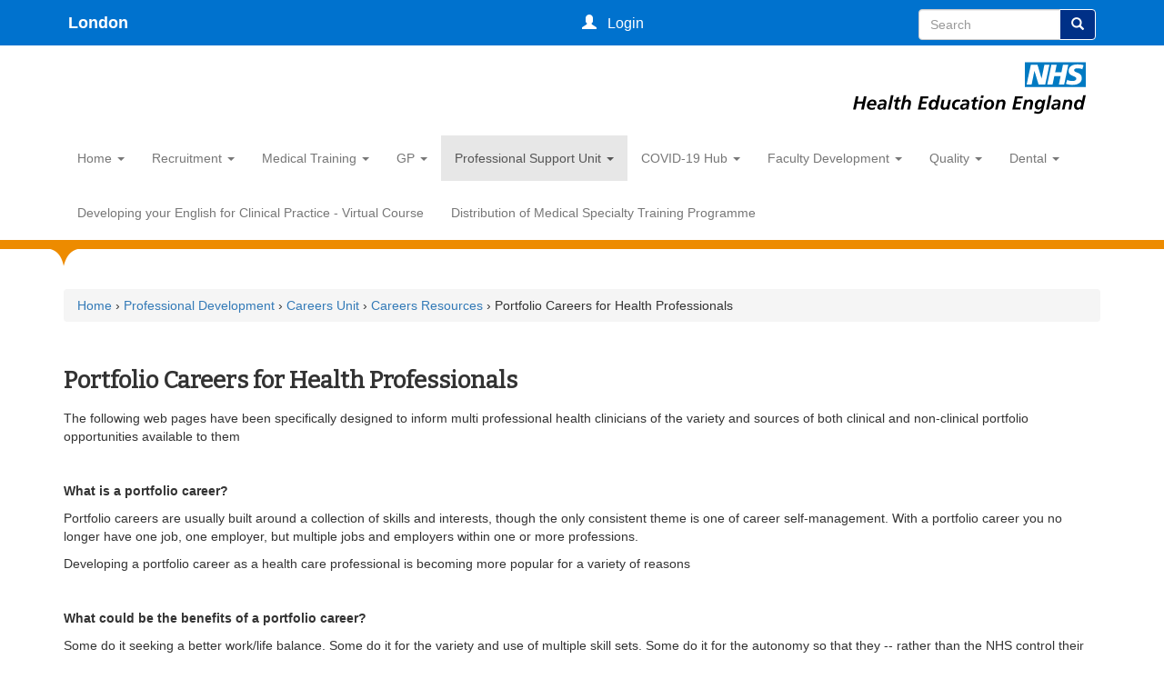

--- FILE ---
content_type: text/html; charset=utf-8
request_url: https://londonprofessionaldevelopment.hee.nhs.uk/professional-development/careers-unit/careers-resources/portfolio-careers-health-professionals
body_size: 13886
content:
<!DOCTYPE html>
<html lang="en" dir="ltr" prefix="content: http://purl.org/rss/1.0/modules/content/ dc: http://purl.org/dc/terms/ foaf: http://xmlns.com/foaf/0.1/ og: http://ogp.me/ns# rdfs: http://www.w3.org/2000/01/rdf-schema# sioc: http://rdfs.org/sioc/ns# sioct: http://rdfs.org/sioc/types# skos: http://www.w3.org/2004/02/skos/core# xsd: http://www.w3.org/2001/XMLSchema#">
<head>
  <link rel="profile" href="http://www.w3.org/1999/xhtml/vocab" />
  <meta name="viewport" content="width=device-width, initial-scale=1.0">
  <!--[if IE]><![endif]-->
<meta http-equiv="Content-Type" content="text/html; charset=utf-8" />
<meta name="Generator" content="Drupal 7 (http://drupal.org)" />
<link rel="canonical" href="/professional-development/careers-unit/careers-resources/portfolio-careers-health-professionals" />
<link rel="shortlink" href="/node/1812" />
<link rel="shortcut icon" href="https://londonprofessionaldevelopment.hee.nhs.uk/sites/all/themes/HEE2018/favicon.ico" type="image/vnd.microsoft.icon" />
  <title>Portfolio Careers for Health Professionals  | London</title>
  <link type="text/css" rel="stylesheet" href="/sites/default/files/advagg_css/css__F9-C1mC_E2exW9AoO2HBbsrmo6rdF_fpphrjQItaVgM__tHvnJdhUgsK9Xwu4ujFqnBegfMP76OGxqbMqVXZmQo0__X5cAiH25z5MJNeaj-IUiGoeJy4sqr3nODdIn1ksez8Q.css" media="all" />
<link type="text/css" rel="stylesheet" href="https://cdn.jsdelivr.net/npm/bootstrap@3.3.7/dist/css/bootstrap.min.css" media="all" />
<link type="text/css" rel="stylesheet" href="https://cdn.jsdelivr.net/npm/@unicorn-fail/drupal-bootstrap-styles@0.0.2/dist/3.3.1/7.x-3.x/drupal-bootstrap.min.css" media="all" />
<link type="text/css" rel="stylesheet" href="/sites/default/files/advagg_css/css__QuVxJpmGTEFPCZf6AzqVkdgYvjNdoRC7dDl9IgSM638__loeMaCWRKuPLJlPaW11KNgV6wP4NCOkEpRYRAT-AmkA__X5cAiH25z5MJNeaj-IUiGoeJy4sqr3nODdIn1ksez8Q.css" media="all" />
<link type="text/css" rel="stylesheet" href="/sites/default/files/advagg_css/css__xrPwCGsNq6EvviH8Z1kDUKm6EUn2vSwEZKaO-kra1C0__EDUgRvrawQ9v5l1CuLZVpgcr1Ws8ZRYQ9rHL5zbMIAs__X5cAiH25z5MJNeaj-IUiGoeJy4sqr3nODdIn1ksez8Q.css" media="screen and (min-width: 576px)" />
<link type="text/css" rel="stylesheet" href="/sites/default/files/advagg_css/css__wZ5QrH_bf-YXBpSLbclMCtafQro4SPYVHtcPpUQzDe8__HjJVmhouhQatSCoU9wx1juDtFJrYr3mWmw3JraebTpw__X5cAiH25z5MJNeaj-IUiGoeJy4sqr3nODdIn1ksez8Q.css" media="screen and (min-width: 768px)" />
<link type="text/css" rel="stylesheet" href="/sites/default/files/advagg_css/css__oEhpdXVmfpgWq2-BMLzXW78A5dirx8ip7cFJaWOpL9I__4x1PDT_M6DiuRNrOSizrXZQP23_OpWhvjsB0MSyQWGw__X5cAiH25z5MJNeaj-IUiGoeJy4sqr3nODdIn1ksez8Q.css" media="screen and (min-width: 992px)" />
<link type="text/css" rel="stylesheet" href="/sites/default/files/advagg_css/css__sfN70UQY9wgknP8EObKUOXatjfWi0KimVnjntdc5mDI__mIIwVrzKzSMXV4mqK7y7Urdp3UYliVHbOr6W9sCJFvU__X5cAiH25z5MJNeaj-IUiGoeJy4sqr3nODdIn1ksez8Q.css" media="screen and (min-width: 1200px)" />
  <!-- HTML5 element support for IE6-8 -->
  <!--[if lt IE 9]>
    <script src="https://cdn.jsdelivr.net/html5shiv/3.7.3/html5shiv-printshiv.min.js"></script>
  <![endif]-->
  <script type="text/javascript" src="//code.jquery.com/jquery-1.9.1.min.js"></script>
<script type="text/javascript">
<!--//--><![CDATA[//><!--
window.jQuery || document.write("<script src='/sites/all/modules/jquery_update/replace/jquery/1.9/jquery.min.js'>\x3C/script>")
//--><!]]>
</script>
<script type="text/javascript" src="/sites/default/files/advagg_js/js__ZyeOaiFuDejQQbhUV7yg7atYZnj4WLfH77o0scv4068__jeShjS1-sEwOx4dbB-NSBsCnxWfNslS1Nkgx4CZngGA__X5cAiH25z5MJNeaj-IUiGoeJy4sqr3nODdIn1ksez8Q.js"></script>
<script type="text/javascript" src="//code.jquery.com/ui/1.10.2/jquery-ui.min.js"></script>
<script type="text/javascript">
<!--//--><![CDATA[//><!--
window.jQuery.ui || document.write("<script src='/sites/all/modules/jquery_update/replace/ui/ui/minified/jquery-ui.min.js'>\x3C/script>")
//--><!]]>
</script>
<script type="text/javascript" src="https://cdn.jsdelivr.net/npm/bootstrap@3.3.7/dist/js/bootstrap.min.js"></script>
<script type="text/javascript" src="/sites/default/files/advagg_js/js__YuEYQ5a0cB2paHc_UJOJCbzw11RgKa74BIrNE9p1O70__dA2BUYknTuFhVN35U7uRqq4zAsEGYtITKdvcEiEOlXU__X5cAiH25z5MJNeaj-IUiGoeJy4sqr3nODdIn1ksez8Q.js"></script>
<script type="text/javascript">
<!--//--><![CDATA[//><!--
(function(i,s,o,g,r,a,m){i["GoogleAnalyticsObject"]=r;i[r]=i[r]||function(){(i[r].q=i[r].q||[]).push(arguments)},i[r].l=1*new Date();a=s.createElement(o),m=s.getElementsByTagName(o)[0];a.async=1;a.src=g;m.parentNode.insertBefore(a,m)})(window,document,"script","https://www.google-analytics.com/analytics.js","ga");ga("create", "UA-53497863-2", {"cookieDomain":"auto"});ga("require", "linkid", "linkid.js");ga("set", "anonymizeIp", true);ga("send", "pageview");
//--><!]]>
</script>
<script type="text/javascript" src="/sites/default/files/advagg_js/js__N1d6Ic4s8AbMcujmRoocHnWVhb8RIgCXenGSxS7poXQ__Fq_WBqN5bF0ojXjn4CTIEIrWEse9prT3CdAM6Y2-5VE__X5cAiH25z5MJNeaj-IUiGoeJy4sqr3nODdIn1ksez8Q.js"></script>
<script type="text/javascript">
<!--//--><![CDATA[//><!--
jQuery.extend(Drupal.settings, {"basePath":"\/","pathPrefix":"","setHasJsCookie":0,"ajaxPageState":{"theme":"HEE2018","theme_token":"Pw5pdXdcfta4ZR1QY_i3NzDWn4sm5lqFZzuBnPHsz2o","css":{"modules\/system\/system.base.css":1,"misc\/ui\/jquery.ui.core.css":1,"misc\/ui\/jquery.ui.theme.css":1,"misc\/ui\/jquery.ui.accordion.css":1,"sites\/all\/modules\/calendar\/css\/calendar_multiday.css":1,"sites\/all\/modules\/date\/date_repeat_field\/date_repeat_field.css":1,"modules\/field\/theme\/field.css":1,"modules\/node\/node.css":1,"sites\/all\/modules\/views\/css\/views.css":1,"sites\/all\/modules\/ckeditor\/css\/ckeditor.css":1,"sites\/all\/modules\/accordion_blocks\/accordion_init.css":1,"sites\/all\/modules\/ctools\/css\/ctools.css":1,"sites\/all\/modules\/panels\/css\/panels.css":1,"https:\/\/cdn.jsdelivr.net\/npm\/bootstrap@3.3.7\/dist\/css\/bootstrap.min.css":1,"https:\/\/cdn.jsdelivr.net\/npm\/@unicorn-fail\/drupal-bootstrap-styles@0.0.2\/dist\/3.3.1\/7.x-3.x\/drupal-bootstrap.min.css":1,"sites\/all\/themes\/HEE2018\/css\/style.css":1,"sites\/all\/themes\/HEE2018\/addons\/bootstrap\/jquery.smartmenus.bootstrap.css":1,"sites\/all\/themes\/HEE2018\/css\/sm.css":1,"sites\/all\/themes\/HEE2018\/css\/md.css":1,"sites\/all\/themes\/HEE2018\/css\/lg.css":1,"sites\/all\/themes\/HEE2018\/css\/xl.css":1},"js":{"sites\/all\/themes\/bootstrap\/js\/bootstrap.js":1,"\/\/code.jquery.com\/jquery-1.9.1.min.js":1,"misc\/jquery-extend-3.4.0.js":1,"misc\/jquery-html-prefilter-3.5.0-backport.js":1,"misc\/jquery.once.js":1,"misc\/drupal.js":1,"\/\/code.jquery.com\/ui\/1.10.2\/jquery-ui.min.js":1,"https:\/\/cdn.jsdelivr.net\/npm\/bootstrap@3.3.7\/dist\/js\/bootstrap.min.js":1,"sites\/all\/modules\/admin_menu\/admin_devel\/admin_devel.js":1,"sites\/all\/modules\/accordion_blocks\/accordion_init.js":1,"sites\/all\/modules\/google_analytics\/googleanalytics.js":1,"sites\/all\/themes\/HEE2018\/js\/scripts.js":1,"sites\/all\/themes\/HEE2018\/jquery.smartmenus.js":1,"sites\/all\/themes\/HEE2018\/addons\/bootstrap\/jquery.smartmenus.bootstrap.js":1,"sites\/all\/themes\/HEE2018\/js\/jquery.touch-multiselect.js":1}},"googleanalytics":{"trackOutbound":1,"trackMailto":1,"trackDownload":1,"trackDownloadExtensions":"7z|aac|arc|arj|asf|asx|avi|bin|csv|doc(x|m)?|dot(x|m)?|exe|flv|gif|gz|gzip|hqx|jar|jpe?g|js|mp(2|3|4|e?g)|mov(ie)?|msi|msp|pdf|phps|png|ppt(x|m)?|pot(x|m)?|pps(x|m)?|ppam|sld(x|m)?|thmx|qtm?|ra(m|r)?|sea|sit|tar|tgz|torrent|txt|wav|wma|wmv|wpd|xls(x|m|b)?|xlt(x|m)|xlam|xml|z|zip"},"urlIsAjaxTrusted":{"\/professional-development\/careers-unit\/careers-resources\/portfolio-careers-health-professionals":true},"bootstrap":{"anchorsFix":"0","anchorsSmoothScrolling":"0","formHasError":1,"popoverEnabled":1,"popoverOptions":{"animation":1,"html":0,"placement":"right","selector":"","trigger":"click","triggerAutoclose":1,"title":"","content":"","delay":0,"container":"body"},"tooltipEnabled":1,"tooltipOptions":{"animation":1,"html":0,"placement":"auto left","selector":"","trigger":"hover focus","delay":0,"container":"body"}}});
//--><!]]>
</script>
  <link href="https://fonts.googleapis.com/css?family=Bitter|Istok+Web" rel="stylesheet">
  
 
</head>
<body class="navbar-is-static-top html not-front not-logged-in no-sidebars page-node page-node- page-node-1812 node-type-basic-page">
    
  
    
    
    
    
    
  <div id="skip-link">
    <a href="#main-content" class="element-invisible element-focusable">Skip to main content</a>
  </div>
    




<header id="navbar" role="banner" class="navbar navbar-static-top navbar-default">
  <div class="containertop fixed">
    <div class="navbar-header">
      <div class="container">
		  			<a class="name navbar-brand" href="/" title="Home">London</a>
		  		  
		  
		        
		<section id="block-fancy-login-fancy-login-login-block1" class="block block-fancy-login clearfix">
		  <div id="fancy_login_login_link_wrapper">
			 
				<a href="/user" class="login-link-listener-processed loginlink" id="loginlink">
					<i class="glyphicon glyphicon-user"></i>
					<span class="logintext">&nbsp; Login</span>
				</a>
					  </div>
		</section>
		  			<button type="button" class="navbar-toggle" data-toggle="collapse" data-target="#navbar-collapse">
			  <span class="sr-only">Toggle navigation</span>
			  <span class="icon-bar"></span>
			  <span class="icon-bar"></span>
			  <span class="icon-bar"></span>
			</button>
		  		</div>
    </div>
	</div>
    <div class="container identifier">
      <div class="col-xl-3 col-lg-3 col-md-4 col-sm-6 col-xs-6 right">
		<a class="logo navbar-btn pull-right" href="/" title="Home">
          <img src="/sites/all/themes/Drupal_temp_right_col_v3/images/HEE.png">
        </a>
	  </div>
	</div>
          <div class="navbar-collapse collapse menu1 navbar-header" id="navbar-collapse">
        <div class="container">
			<nav role="navigation" id="mainnavexpand">
			  				<ul class="menu nav navbar-nav"><li class="first expanded dropdown"><a href="/" title="" data-target="#" class="dropdown-toggle" data-toggle="dropdown">Home <span class="caret"></span></a><ul class="dropdown-menu"><li class="first expanded dropdown"><a href="/%3Cfront%3E/about-us" data-target="#" class="dropdown-toggle" data-toggle="dropdown">About us <span class="caret"></span></a><ul class="dropdown-menu"><li class="first last leaf"><a href="/%3Cfront%3E/about-us/meet-deans">Meet The Deans</a></li>
</ul></li>
<li class="leaf"><a href="/%3Cfront%3E/nhs-employers-medical-training-uk-and-other-useful-links">NHS Employers, Medical Training in the UK and Other Useful Links</a></li>
<li class="leaf"><a href="https://london.hee.nhs.uk/london-office-relocation" title="">New London office base (from 2 May)</a></li>
<li class="last expanded dropdown"><a href="/%3Cfront%3E/contact" data-target="#" class="dropdown-toggle" data-toggle="dropdown">Contact <span class="caret"></span></a><ul class="dropdown-menu"><li class="first leaf"><a href="/%3Cfront%3E/contact/how-contact-us" title="How to Contact Us">How to Contact Us</a></li>
<li class="leaf"><a href="/%3Cfront%3E/contact/how-find-us">How to Find Us</a></li>
<li class="leaf"><a href="/contact/freedom-information">Freedom Of Information</a></li>
<li class="leaf"><a href="/%3Cfront%3E/contact/website-feedback">Website Feedback</a></li>
<li class="last leaf"><a href="/%3Cfront%3E/contact/training-programme-contact" title="Training Programme Contact">Training Programme Contact</a></li>
</ul></li>
</ul></li>
<li class="expanded dropdown"><a href="/recruitment" title="Recruitment" data-target="#" class="dropdown-toggle" data-toggle="dropdown">Recruitment <span class="caret"></span></a><ul class="dropdown-menu"><li class="first leaf"><a href="/recruitment/academic-recruitment">Academic Recruitment</a></li>
<li class="collapsed"><a href="/recruitment/dental-specialties">Dental Specialties</a></li>
<li class="leaf"><a href="/recruitment/medical-foundation">Medical Foundation</a></li>
<li class="leaf"><a href="/recruitment/medical-specialties">Medical Specialties</a></li>
<li class="last leaf"><a href="/recruitment/foundation-trainee-pharmacist" title="Pre-registration Pharmacists">Pre-registration Pharmacists</a></li>
</ul></li>
<li class="expanded dropdown"><a href="/medical-training" title="Medical Training" data-target="#" class="dropdown-toggle" data-toggle="dropdown">Medical Training <span class="caret"></span></a><ul class="dropdown-menu"><li class="first expanded dropdown"><a href="/medical-training/trainee-resources" title="Trainee Resources" data-target="#" class="dropdown-toggle" data-toggle="dropdown">Trainee Resources <span class="caret"></span></a><ul class="dropdown-menu"><li class="first leaf"><a href="/medical-training/trainee-resources/out-programme" title="Out of Programme">Out of Programme</a></li>
<li class="leaf"><a href="/medical-training/trainee-resources/less-full-time-training" title="Less Than Full Time Training">Less Than Full Time Training</a></li>
<li class="leaf"><a href="/medical-training/trainee-resources/integrated-academic-training" title="Integrated Academic Training">Integrated Academic Training</a></li>
<li class="leaf"><a href="/medical-training/trainee-resources/london-trainee-bulletins-and-communications">London Trainee Bulletins and Communications</a></li>
<li class="leaf"><a href="/medical-training/trainee-resources/study-leave">Study Leave</a></li>
<li class="leaf"><a href="/medical-training/trainee-resources/relocation-and-excess-travel-claims" title="Relocation and Excess Travel Claims">Relocation and Excess Travel Claims</a></li>
<li class="leaf"><a href="/medical-training/trainee-resources/inter-deanery-transfers" title="Inter Deanery Transfers">Inter Deanery Transfers</a></li>
<li class="last leaf"><a href="/medical-training/trainee-resources/acting-consultant" title="Acting up into a Consultant">Acting up into a Consultant</a></li>
</ul></li>
<li class="collapsed"><a href="/medical-training/foundation">Foundation</a></li>
<li class="expanded dropdown"><a href="/specialty-schools" title="Specialty Schools" data-target="#" class="dropdown-toggle" data-toggle="dropdown">Specialty Schools <span class="caret"></span></a><ul class="dropdown-menu"><li class="first collapsed"><a href="/specialty-schools/anaesthesia">Anaesthesia</a></li>
<li class="leaf"><a href="/specialty-schools/clinical-oncology">Clinical Oncology</a></li>
<li class="leaf"><a href="/specialty-schools/clinical-radiology">Clinical Radiology</a></li>
<li class="leaf"><a href="/specialty-schools/emergency-medicine">Emergency Medicine</a></li>
<li class="collapsed"><a href="/specialty-schools/intensive-care-medicine">Intensive Care Medicine</a></li>
<li class="expanded dropdown"><a href="/specialty-schools/medicine-and-medical-specialties" data-target="#" class="dropdown-toggle" data-toggle="dropdown">Medicine and Medical Specialties <span class="caret"></span></a><ul class="dropdown-menu"><li class="first leaf"><a href="/specialty-schools/medicine-and-medical-specialties/acute-medicine">Acute Medicine</a></li>
<li class="leaf"><a href="/specialty-schools/audiovestibular-medicine" title="">Audiovestibular Medicine</a></li>
<li class="leaf"><a href="/specialty-schools/medicine-and-medical-specialties/acute-internal-medicine">Acute Internal Medicine</a></li>
<li class="leaf"><a href="/specialty-schools/medicine-and-medical-specialties/allergy">Allergy</a></li>
<li class="leaf"><a href="/specialty-schools/medicine-and-medical-specialties/cardiology">Cardiology</a></li>
<li class="leaf"><a href="/specialty-schools/medicine-and-medical-specialties/clinical-genetics">Clinical Genetics</a></li>
<li class="leaf"><a href="/specialty-schools/medicine-and-medical-specialties/clinical-neurophysiology">Clinical Neurophysiology</a></li>
<li class="leaf"><a href="/specialty-schools/medicine-and-medical-specialties/clinical-pharmacology-and-therapeutics">Clinical Pharmacology and Therapeutics</a></li>
<li class="leaf"><a href="/specialty-schools/medicine-and-medical-specialties/internal-medicine-training">Internal Medicine Training</a></li>
<li class="leaf"><a href="/specialty-schools/medicine-and-medical-specialties/paediatric-cardiology-0" title="Paediatric Cardiology">Paediatric Cardiology</a></li>
<li class="leaf"><a href="/specialty-schools/medicine-and-medical-specialties/dermatology">Dermatology</a></li>
<li class="leaf"><a href="/specialty-schools/medicine-and-medical-specialties/endocrinology-and-diabetes">Endocrinology and Diabetes</a></li>
<li class="leaf"><a href="/specialty-schools/medicine-and-medical-specialties/gastroenterology">Gastroenterology</a></li>
<li class="leaf"><a href="/specialty-schools/medicine-and-medical-specialties/genitourinary-medicine">Genitourinary Medicine</a></li>
<li class="leaf"><a href="/specialty-schools/medicine-and-medical-specialties/geriatric-medicine">Geriatric Medicine</a></li>
<li class="leaf"><a href="/specialty-schools/medicine-and-medical-specialties/general-internal-medicine">General Internal Medicine</a></li>
<li class="leaf"><a href="/specialty-schools/medicine-and-medical-specialties/infectious-diseases">Infectious Diseases</a></li>
<li class="leaf"><a href="/specialty-schools/medicine-and-medical-specialties/medical-oncology">Medical Oncology</a></li>
<li class="leaf"><a href="/specialty-schools/medicine-and-medical-specialties/medical-ophthalmology">Medical Ophthalmology</a></li>
<li class="leaf"><a href="/specialty-schools/medicine-and-medical-specialties/neurology">Neurology</a></li>
<li class="leaf"><a href="/specialty-schools/medicine-and-medical-specialties/paediatric-cardiology">Paediatric Cardiology</a></li>
<li class="leaf"><a href="/specialty-schools/medicine-and-medical-specialties/nuclear-medicine">Nuclear Medicine</a></li>
<li class="leaf"><a href="/specialty-schools/medicine-and-medical-specialties/palliative-medicine">Palliative Medicine</a></li>
<li class="leaf"><a href="/specialty-schools/medicine-and-medical-specialties/rehabilitation-medicine">Rehabilitation Medicine</a></li>
<li class="leaf"><a href="/specialty-schools/medicine-and-medical-specialties/renal-medicine">Renal Medicine</a></li>
<li class="leaf"><a href="/specialty-schools/medicine-and-medical-specialties/respiratory-medicine">Respiratory Medicine</a></li>
<li class="leaf"><a href="/specialty-schools/medicine-and-medical-specialties/rheumatology">Rheumatology</a></li>
<li class="leaf"><a href="/specialty-schools/medicine-and-medical-specialties/sport-and-exercise-medicine">Sport and Exercise Medicine</a></li>
<li class="leaf"><a href="/specialty-schools/medicine-and-medical-specialties/stroke-medicine">Stroke Medicine</a></li>
<li class="last leaf"><a href="/specialty-schools/metabolic-medicine" title="">Metabolic Medicine</a></li>
</ul></li>
<li class="leaf"><a href="/specialty-schools/ophthalmology">Ophthalmology</a></li>
<li class="expanded dropdown"><a href="/specialty-schools/paediatrics" data-target="#" class="dropdown-toggle" data-toggle="dropdown">Paediatrics <span class="caret"></span></a><ul class="dropdown-menu"><li class="first leaf"><a href="/specialty-schools/paediatrics/whos-who">Who&#039;s Who</a></li>
<li class="leaf"><a href="/specialty-schools/paediatrics/rotation-matching">Rotations &amp; Matching</a></li>
<li class="leaf"><a href="/specialty-schools/paediatrics/processes-arcp-ltft-oop-etc">Processes - ARCP, LTFT, OOP etc</a></li>
<li class="last leaf"><a href="/specialty-schools/paediatrics/recruitment-spin-grid-and-curriculum">Recruitment, SPIN, GRID and Curriculum</a></li>
</ul></li>
<li class="expanded dropdown"><a href="/specialty-schools/pathology" data-target="#" class="dropdown-toggle" data-toggle="dropdown">Pathology <span class="caret"></span></a><ul class="dropdown-menu"><li class="first leaf"><a href="/specialty-schools/pathology/haematology">Haematology</a></li>
<li class="leaf"><a href="/specialty-schools/pathology/histopathology">Histopathology</a></li>
<li class="leaf"><a href="/specialty-schools/pathology/immunology">Immunology</a></li>
<li class="leaf"><a href="/specialty-schools/pathology/medical-microbiology">Medical Microbiology</a></li>
<li class="leaf"><a href="/specialty-schools/pathology/medical-virology">Medical Virology</a></li>
<li class="last leaf"><a href="/specialty-schools/pathology/paediatric-perio-pathology" title="Paediatric/ Perio Pathology">Paediatric/ Perio Pathology</a></li>
</ul></li>
<li class="expanded dropdown"><a href="/specialty-schools/psychiatry" data-target="#" class="dropdown-toggle" data-toggle="dropdown">Psychiatry <span class="caret"></span></a><ul class="dropdown-menu"><li class="first leaf"><a href="/specialty-schools/psychiatry/child-adolescent-psychiatry" title="Child &amp; Adolescent Psychiatry">Child &amp; Adolescent Psychiatry</a></li>
<li class="leaf"><a href="/specialty-schools/psychiatry/core-psychiatry-training" title="Core Psychiatry Training">Core Psychiatry Training</a></li>
<li class="leaf"><a href="/specialty-schools/psychiatry/forensic-psychiatry" title="Forensic Psychiatry">Forensic Psychiatry</a></li>
<li class="leaf"><a href="/specialty-schools/psychiatry/general-adult-old-age" title="General Adult &amp; Old Age">General Adult &amp; Old Age</a></li>
<li class="leaf"><a href="/specialty-schools/psychiatry/learning-disabilities" title="Learning Disabilities">Learning Disabilities</a></li>
<li class="last leaf"><a href="/specialty-schools/psychiatry/medical-psychotherapy" title="Medical Psychotherapy">Medical Psychotherapy</a></li>
</ul></li>
<li class="collapsed"><a href="/specialty-schools/obstetrics-and-gynaecology">Obstetrics and Gynaecology</a></li>
<li class="leaf"><a href="/specialty-schools/welcome-school-public-health">School of Public Health</a></li>
<li class="expanded dropdown"><a href="/specialty-schools/surgery" data-target="#" class="dropdown-toggle" data-toggle="dropdown">Surgery <span class="caret"></span></a><ul class="dropdown-menu"><li class="first leaf"><a href="/specialty-schools/surgery/ent">ENT</a></li>
<li class="leaf"><a href="/specialty-schools/surgery/general-surgery">General Surgery</a></li>
<li class="leaf"><a href="/specialty-schools/surgery/omfs">OMFS</a></li>
<li class="leaf"><a href="/specialty-schools/surgery/trauma-and-orthopaedics">Trauma and Orthopaedics</a></li>
<li class="leaf"><a href="/specialty-schools/surgery/urology">Urology</a></li>
<li class="leaf"><a href="/specialty-schools/surgery/core-surgery">Core Surgery</a></li>
<li class="leaf"><a href="/specialty-schools/surgery/paediatric-surgery" title="Paediatric Surgery">Paediatric Surgery</a></li>
<li class="leaf"><a href="/specialty-schools/surgery/vascular-surgery">Vascular Surgery</a></li>
<li class="leaf"><a href="/specialty-schools/surgery/neurosurgery">Neurosurgery</a></li>
<li class="leaf"><a href="/specialty-schools/surgery/plastic-surgery">Plastic Surgery</a></li>
<li class="leaf"><a href="https://london.hee.nhs.uk/specialty-schools/surgery/Cardiothoracic" title="">Cardiothoracic</a></li>
<li class="last leaf"><a href="/specialty-schools/surgery/regional-teaching-days">Regional Teaching Days</a></li>
</ul></li>
<li class="last leaf"><a href="https://eastmidlandsdeanery.nhs.uk/faculty/medical-dental-pharmacy-training/schools-east-midlands/occupational-health" title="">Occupational Health (East Midlands site)</a></li>
</ul></li>
<li class="leaf"><a href="/medical-training/training-programme-director-resources-2">Training Programme Director Resources</a></li>
<li class="last leaf"><a href="/medical-training/london%E2%80%99s-enhancing-generalist-skills-programme">London’s Enhancing Generalist Skills programme</a></li>
</ul></li>
<li class="expanded dropdown"><a href="/gp" title="General Practice" data-target="#" class="dropdown-toggle" data-toggle="dropdown">GP <span class="caret"></span></a><ul class="dropdown-menu"><li class="first collapsed"><a href="/gp/school-general-practice">The School of General Practice</a></li>
<li class="leaf"><a href="/gp/training" title="Before Training">Before Training</a></li>
<li class="leaf"><a href="/gp/resources-gp-educators-and-practice-managers" title="Resources for GP Educators and Practice Managers">Resources for GP Educators and Practice Managers</a></li>
<li class="last leaf"><a href="/gp/working-primary-care" title="Working in Primary care">Working in Primary care</a></li>
</ul></li>
<li class="expanded active-trail active dropdown"><a href="/professional-development" title="Access to the full range of support and development services including Careers Unit, Coaching Service and many others." class="active-trail dropdown-toggle" data-target="#" data-toggle="dropdown">Professional Support Unit <span class="caret"></span></a><ul class="dropdown-menu"><li class="first expanded dropdown"><a href="/professional-development" title="" data-target="#" class="dropdown-toggle" data-toggle="dropdown">Professional Support Unit <span class="caret"></span></a><ul class="dropdown-menu"><li class="first leaf"><a href="/professional-development/psu-application">PSU Application Form</a></li>
<li class="last leaf"><a href="/professional-development/e-learning-support-and-self-review-modules">E-learning, Support and Self-Review Modules</a></li>
</ul></li>
<li class="leaf"><a href="/professional-development/spoc-single-point-contact">SPOC (Single Point of Contact) Advisor Appointments</a></li>
<li class="collapsed"><a href="/professional-development/dyslexia">Neurodiversity Support (including Dyslexia)</a></li>
<li class="expanded active-trail active dropdown"><a href="/careers-unit" class="active-trail dropdown-toggle" data-target="#" data-toggle="dropdown">Careers Unit <span class="caret"></span></a><ul class="dropdown-menu"><li class="first leaf"><a href="/careers-unit/careers-application-2024">Careers Application 2024</a></li>
<li class="expanded dropdown"><a href="/careers-unit/doctors" data-target="#" class="dropdown-toggle" data-toggle="dropdown">Doctors <span class="caret"></span></a><ul class="dropdown-menu"><li class="first expanded dropdown"><a href="/careers-unit/doctors/foundation-doctors" data-target="#" class="dropdown-toggle" data-toggle="dropdown">Foundation Doctors <span class="caret"></span></a><ul class="dropdown-menu"><li class="first leaf"><a href="/careers-unit/doctors/foundation-doctors/fy-choosing-specialty-making-self-aware-and-informed-choice">FY -Choosing specialty - making a self aware and informed choice</a></li>
<li class="leaf"><a href="/careers-unit/doctors/foundation-doctors/fy-exploring-medical-specialties-and-other-options">FY - Exploring medical specialties and other options</a></li>
<li class="leaf"><a href="/careers-unit/doctors/foundation-doctors/fy-arriving-decision">FY- Arriving at a Decision</a></li>
<li class="leaf"><a href="/careers-unit/doctors/foundation-doctors/fy-speciality-applications-and-interviews">FY - Speciality Applications and Interviews</a></li>
<li class="last leaf"><a href="/careers-unit/doctors/foundation-doctors/fy-taking-f3">FY - Taking an F3 2023</a></li>
</ul></li>
<li class="leaf"><a href="/careers-unit/doctors/coreimt-doctors">Core/IMT Doctors</a></li>
<li class="leaf"><a href="/careers-unit/doctors/core-psychiatry-doctors">Core Psychiatry Doctors</a></li>
<li class="leaf"><a href="/careers-unit/doctors/core-surgical-doctors">Core Surgical Doctors</a></li>
<li class="leaf"><a href="/careers-unit/doctors/preparation-consultant-applications-and-interviews">Preparation for Consultancy</a></li>
<li class="leaf"><a href="/careers-unit/doctors/academicclinical-programmes">Academic/Clinical Programmes</a></li>
<li class="last leaf"><a href="/careers-unit/doctors/f3-resources">F3/GAP Resources</a></li>
</ul></li>
<li class="collapsed"><a href="/careers-unit/careers-events-and-courses">Careers Events and Courses</a></li>
<li class="expanded active-trail active dropdown"><a href="/careers-unit/careers-resources" class="active-trail dropdown-toggle" data-target="#" data-toggle="dropdown">Careers Resources <span class="caret"></span></a><ul class="dropdown-menu"><li class="first expanded dropdown"><a href="/careers-unit/careers-resources/scan-careers-planning-model" data-target="#" class="dropdown-toggle" data-toggle="dropdown">SCAN Careers Planning Model <span class="caret"></span></a><ul class="dropdown-menu"><li class="first leaf"><a href="/professional-development/careers-unit/careers-resources/scan-careers-planning-model/career-self">Career self-assessment</a></li>
<li class="leaf"><a href="/professional-development/careers-unit/careers-resources/scan-careers-planning-model/career">Career Exploration and Research</a></li>
<li class="last leaf"><a href="/professional-development/careers-unit/careers-resources/scan-careers-planning-model/implementing">Implementing Plans</a></li>
</ul></li>
<li class="leaf"><a href="/careers-unit/doctors/foundation-doctors/career-exploration">Career Exploration</a></li>
<li class="leaf"><a href="/careers-unit/careers-resources/career-planning-specialist-associate-specialist-and-specialty-sas">Career planning for Specialist, Associate Specialist and Specialty (SAS) doctors</a></li>
<li class="leaf"><a href="/careers-unit/careers-resources/clinical-academic-careers">Clinical Academic Careers</a></li>
<li class="leaf"><a href="/careers-unit/careers-resources/medical-education">Medical Education</a></li>
<li class="expanded active-trail active dropdown active"><a href="/professional-development/careers-unit/careers-resources/portfolio-careers-health-professionals" class="active-trail dropdown-toggle active" data-target="#" data-toggle="dropdown">Portfolio Careers for Health Professionals <span class="caret"></span></a><ul class="dropdown-menu"><li class="first leaf"><a href="/professional-development/careers-unit/careers-resources/portfolio-careers-health-professionals-1">Clinical Portfolio Careers</a></li>
<li class="leaf"><a href="/professional-development/careers-unit/careers-resources/portfolio-careers-health-professionals/non">Non-Clinical Portfolio Careers</a></li>
<li class="last leaf"><a href="/professional-development/careers-unit/careers-resources/portfolio-careers-health-professionals-0">Entrepreneurial Careers</a></li>
</ul></li>
<li class="last expanded dropdown"><a href="/careers-unit/careers-resources/careers-planning-e-modules" data-target="#" class="dropdown-toggle" data-toggle="dropdown">Careers Planning E-Modules <span class="caret"></span></a><ul class="dropdown-menu"><li class="first leaf"><a href="/professional-support-and-development/careers-unit/careers-resources/careers-planning-e-modules/clone">Career Planning for Foundation Doctors</a></li>
<li class="leaf"><a href="/professional-support-and-development/careers-unit/careers-resources/careers-planning-e-modules-3">Career Planning for Core Doctors</a></li>
<li class="leaf"><a href="/professional-support-and-development/careers-unit/careers-resources/careers-planning-e-modules-0">Pharmacists</a></li>
<li class="leaf"><a href="/professional-development/careers-unit/careers-resources/careers-planning-e-modules/career-planning">Career Planning for Health Care Scientists</a></li>
<li class="last leaf"><a href="/professional-support-and-development/careers-unit/careers-resources/careers-planning-e-modules-1">Career Planning resources for educators</a></li>
</ul></li>
</ul></li>
<li class="leaf"><a href="/professional-development/careers-unit/faqs">FAQs</a></li>
<li class="leaf"><a href="/careers-unit/contact-us">Meet the Team</a></li>
<li class="leaf"><a href="/careers-unit/general-careers-information">General Careers Information</a></li>
<li class="last leaf"><a href="/careers-unit/%E2%80%8Bacademicclinical-programmes">Academic/Clinical Programmes</a></li>
</ul></li>
<li class="leaf"><a href="/professional-development/psu-workshops-peer-support">PSU Workshops &amp; Peer Support</a></li>
<li class="leaf"><a href="/professional-development/trainee-doctors-dentist-support-service-tddss">Psychological Support</a></li>
<li class="expanded dropdown"><a href="/professional-development/psu-coaching-service" data-target="#" class="dropdown-toggle" data-toggle="dropdown">The PSU Coaching Service <span class="caret"></span></a><ul class="dropdown-menu"><li class="first leaf"><a href="/professional-development/psu-coaching-service/coaching-application-jan-2024">Coaching Application Jan 2024</a></li>
<li class="leaf"><a href="/professional-development/psu-coaching-service/imposter-phenomenon">Imposter Phenomenon</a></li>
<li class="leaf"><a href="/professional-development/psu-coaching-service/managing-your-mindset">Managing Your Mindset</a></li>
<li class="last leaf"><a href="/professional-development/psu-coaching-service/perfectionism">Perfectionism</a></li>
</ul></li>
<li class="expanded dropdown"><a href="/professional-development/supported-return-training" data-target="#" class="dropdown-toggle" data-toggle="dropdown">Supported Return to Training <span class="caret"></span></a><ul class="dropdown-menu"><li class="first leaf"><a href="https://london.hee.nhs.uk/professional-development/supportt-supported-return-training/resources-trainees" title="">RTW Online Resources</a></li>
<li class="collapsed"><a href="https://london.hee.nhs.uk/professional-development/supported-return-training/supported-return-training-support-courses-and" title="">Supported Return to Training (SuppoRT) Courses and Events Information</a></li>
<li class="leaf"><a href="https://london.hee.nhs.uk/what-supportt" title="">What is SuppoRTT?</a></li>
<li class="leaf"><a href="/professional-development/supported-return-training/apply-supportt">Apply for SuppoRTT</a></li>
<li class="leaf"><a href="https://london.hee.nhs.uk/professional-development/supported-return-training/supportt-champions" title="">SuppoRTT Champions</a></li>
<li class="last leaf"><a href="https://london.hee.nhs.uk/professional-development/supportt-supported-return-training/v-space" title="">V-Space for SuppoRTT Trainees</a></li>
</ul></li>
<li class="expanded dropdown"><a href="/professional-development/inducting-returning-and-retaining-workforce" data-target="#" class="dropdown-toggle" data-toggle="dropdown">Inducting, Returning and Retaining the Workforce <span class="caret"></span></a><ul class="dropdown-menu"><li class="first leaf"><a href="/professional-development/inducting-returning-and-retaining-workforce/clinical-apprenticeship">Clinical Apprenticeship Placement Scheme - CAPS</a></li>
<li class="expanded dropdown"><a href="/professional-development/inducting-returning-and-retaining-workforce/gp-induction-and-refresher" data-target="#" class="dropdown-toggle" data-toggle="dropdown">GP Induction and Refresher Scheme <span class="caret"></span></a><ul class="dropdown-menu"><li class="first leaf"><a href="/professional-development/inducting-returning-and-retaining-workforce/gp-induction-and-refresher-0">FAQs for GP I&amp;R doctors</a></li>
<li class="leaf"><a href="/professional-development/inducting-returning-and-retaining-workforce/gp-induction-and-refresher/faqs">FAQs for GP Practices</a></li>
<li class="leaf"><a href="/professional-development/inducting-returning-and-retaining-workforce/gp-induction-and-refresher/gp">GP I&amp;R scheme trainer&#039;s grant (London)</a></li>
<li class="last leaf"><a href="/professional-development/inducting-returning-and-retaining-workforce/gp-induction-and-refresher-1">Induction &amp; Refresher resources</a></li>
</ul></li>
<li class="leaf"><a href="/professional-development/inducting-returning-and-retaining-workforce/gp-retainer-scheme">GP Retainer Scheme</a></li>
<li class="last expanded dropdown"><a href="/professional-development/supported-return-training" title="" data-target="#" class="dropdown-toggle" data-toggle="dropdown">SuppoRTT - Supported Return to Training <span class="caret"></span></a><ul class="dropdown-menu"><li class="first leaf"><a href="/professional-development/supported-return-training/what-supportt">What is SuppoRTT?</a></li>
<li class="leaf"><a href="https://london.hee.nhs.uk/professional-development/supportt-supported-return-training/apply-supportt" title="">Apply for SuppoRTT</a></li>
<li class="leaf"><a href="https://london.hee.nhs.uk/professional-development/supportt-supported-return-training/resources-trainees" title="">RTW Online Resources</a></li>
<li class="leaf"><a href="https://london.hee.nhs.uk/professional-development/supported-return-training/supportt-champions" title="">SuppoRTT Champions</a></li>
<li class="last leaf"><a href="https://london.hee.nhs.uk/professional-development/supportt-supported-return-training/v-space" title="">V-Space for SuppoRTT Trainees</a></li>
</ul></li>
</ul></li>
<li class="expanded dropdown"><a href="/professional-development/specialist-clinical-communication-linguistic-services" data-target="#" class="dropdown-toggle" data-toggle="dropdown">Specialist Clinical Communication & Linguistic Services <span class="caret"></span></a><ul class="dropdown-menu"><li class="first last leaf"><a href="/professional-development/specialist-clinical-communication-linguistic-services/additional-resources">Additional Resources</a></li>
</ul></li>
<li class="expanded dropdown"><a href="/professional-development/individual-support-team" data-target="#" class="dropdown-toggle" data-toggle="dropdown">Individual Support Team <span class="caret"></span></a><ul class="dropdown-menu"><li class="first last leaf"><a href="/professional-development/individual-support-team/ist-advisor-biographies">IST Adviser Biographies</a></li>
</ul></li>
<li class="expanded dropdown"><a href="/professional-development/differential-attainment-2023" data-target="#" class="dropdown-toggle" data-toggle="dropdown">Differential Attainment 2023 <span class="caret"></span></a><ul class="dropdown-menu"><li class="first leaf"><a href="/professional-development/differential-attainment-2023/da-resources-doctors-training">DA Resources for Doctors in Training</a></li>
<li class="last leaf"><a href="/professional-development/differential-attainment-2023/da-resources-trainers">DA Resources for Trainers</a></li>
</ul></li>
<li class="last expanded dropdown"><a href="/professional-development/fit-work-guidance" data-target="#" class="dropdown-toggle" data-toggle="dropdown">Fit For Work Guidance <span class="caret"></span></a><ul class="dropdown-menu"><li class="first leaf"><a href="/professional-development/fit-work-guidance/occupational-health-faqs">Occupational Health Advice</a></li>
<li class="expanded dropdown"><a href="/professional-development/fit-work-guidance/adjustments-and-support" data-target="#" class="dropdown-toggle" data-toggle="dropdown">Adjustments and Support <span class="caret"></span></a><ul class="dropdown-menu"><li class="first leaf"><a href="/professional-development/fit-work-guidance/adjustments-and-support/access-work">Access to Work</a></li>
<li class="leaf"><a href="/professional-development/fit-work-guidance/adjustments-and-support/specific-adjustments-mental">Specific Adjustments - Mental Health</a></li>
<li class="leaf"><a href="/professional-development/fit-work-guidance/adjustments-and-support/specific-musculoskeletal">Specific Musculoskeletal Disorders</a></li>
<li class="last leaf"><a href="/professional-development/fit-work-guidance/adjustments-and-support/workplace-adjustments">Workplace Adjustments</a></li>
</ul></li>
<li class="leaf"><a href="/professional-development/fit-work-guidance/case-studies">Case Studies</a></li>
<li class="leaf"><a href="/professional-development/fit-work-guidance/de-stigmatising-healthcare-healthcare-professionals">De-stigmatising Healthcare for Healthcare Professionals</a></li>
<li class="leaf"><a href="/professional-development/fit-work-guidance/further-information-and-useful-links">Further Information and Useful Links</a></li>
<li class="expanded dropdown"><a href="/professional-development/fit-work-guidance/health-conditions" data-target="#" class="dropdown-toggle" data-toggle="dropdown">Health Conditions <span class="caret"></span></a><ul class="dropdown-menu"><li class="first leaf"><a href="/professional-development/fit-work-guidance/health-conditions/anxiety">Anxiety</a></li>
<li class="leaf"><a href="/autism-spectrum-disorder" title="">Autism Spectrum Disorder</a></li>
<li class="leaf"><a href="/back-pain" title="">Back Pain</a></li>
<li class="leaf"><a href="/bipolar-disorder" title="">Bipolar Disorder</a></li>
<li class="leaf"><a href="/depression" title="">Depression</a></li>
<li class="leaf"><a href="/dyslexia-0" title="">Dyslexia</a></li>
<li class="leaf"><a href="/knee-pain" title="">Knee Pain</a></li>
<li class="last leaf"><a href="/shoulder-dysfunctionpain" title="">Shoulder Dysfunction/Pain</a></li>
</ul></li>
<li class="last expanded dropdown"><a href="/professional-development/fit-work-guidance/job-groups" data-target="#" class="dropdown-toggle" data-toggle="dropdown">Job Groups <span class="caret"></span></a><ul class="dropdown-menu"><li class="first leaf"><a href="/acute-medicine" title="">Acute Medicine</a></li>
<li class="leaf"><a href="/professional-development/fit-work-guidance/job-groups/anaesthetics">Anaesthetics</a></li>
<li class="leaf"><a href="/community-paediatrics" title="">Community Paediatrics</a></li>
<li class="leaf"><a href="/dentistry" title="">Dentistry</a></li>
<li class="leaf"><a href="/emergency-medicine" title="">Emergency Medicine</a></li>
<li class="leaf"><a href="/exposure-prone-procedures-epps" title="">Exposure prone procedures (EPPs)</a></li>
<li class="leaf"><a href="/general-paediatrics" title="">General Paediatrics </a></li>
<li class="leaf"><a href="/general-practice" title="">General Practice</a></li>
<li class="leaf"><a href="/general-inpatient-work" title="">General inpatient work</a></li>
<li class="leaf"><a href="/general-outpatient-work" title="">General outpatient work</a></li>
<li class="leaf"><a href="/medicine-subspecialties" title="">Medicine subspecialties</a></li>
<li class="leaf"><a href="/neonatology" title="">Neonatology </a></li>
<li class="leaf"><a href="/obstetrics-gynaecology" title="">Obstetrics &amp; Gynaecology</a></li>
<li class="leaf"><a href="/pathology" title="">Pathology</a></li>
<li class="leaf"><a href="/psychiatry" title="">Psychiatry </a></li>
<li class="leaf"><a href="/public-health" title="">Public Health</a></li>
<li class="last leaf"><a href="/surgery" title="">Radiology</a></li>
</ul></li>
</ul></li>
</ul></li>
<li class="expanded dropdown"><a href="/psu-wellbeing-hub" data-target="#" class="dropdown-toggle" data-toggle="dropdown">COVID-19 Hub <span class="caret"></span></a><ul class="dropdown-menu"><li class="first expanded dropdown"><a href="/covid-19-hub/online-well-being-resources" data-target="#" class="dropdown-toggle" data-toggle="dropdown">Online Wellbeing Resources <span class="caret"></span></a><ul class="dropdown-menu"><li class="first leaf"><a href="/covid-19-hub/online-well-being-resources/videos-webinars">Videos &amp; Webinars</a></li>
<li class="expanded dropdown"><a href="https://london.hee.nhs.uk/covid-19-hub/online-well-being-resources/podcast-homepage" title="" data-target="#" class="dropdown-toggle" data-toggle="dropdown">Podcasts <span class="caret"></span></a><ul class="dropdown-menu"><li class="first leaf"><a href="https://london.hee.nhs.uk/psu-podcast-finding-balance-pandemic" title="">Episode 1 - Finding balance in the pandemic</a></li>
<li class="leaf"><a href="https://london.hee.nhs.uk/episode-2-training-workforce-deployment-face-pandemic" title="">Episode 2 - Training &amp; workforce deployment in the face of a pandemic</a></li>
<li class="leaf"><a href="https://london.hee.nhs.uk/covid-19-hub/online-well-being-resources/podcasts/episode-3" title="">Episode 3 - Supervision in Primary Care during the pandemic</a></li>
<li class="leaf"><a href="https://london.hee.nhs.uk/covid-19-hub/online-well-being-resources/podcasts/episode-4" title="">Episode 4 - Persepctives of Redeployed Trainees during the pandemic</a></li>
<li class="leaf"><a href="/covid-19-hub/online-well-being-resources/podcasts/episode-5-part1" title="">Episode 5 - Human Factors in the Pandemic (Part 1)</a></li>
<li class="leaf"><a href="/covid-19-hub/online-well-being-resources/podcasts/episode-5-part2" title="">Episode 5 - Human Factors in the Pandemic (Part 2)</a></li>
<li class="leaf"><a href="/covid-19-hub/online-well-being-resources/podcasts/episode-6" title="">Episode 6 - Perspectives from the frontline and the sidelines</a></li>
<li class="leaf"><a href="/covid-19-hub/online-well-being-resources/podcasts/episode-7" title="">Episode 7 - Assertiveness</a></li>
<li class="leaf"><a href="/covid-19-hub/online-well-being-resources/podcasts/episode-8" title="">Episode 8 - Career Planning during Uncertainty</a></li>
<li class="leaf"><a href="/covid-19-hub/online-well-being-resources/podcasts/episode-9" title="">Episode 9 - Teleclinics in secondary care: How do we supervise trainees?</a></li>
<li class="last leaf"><a href="/covid-19-hub/online-well-being-resources/podcasts/episode-10" title="">Episode 10 - Overcoming Conflicts during difficult times</a></li>
</ul></li>
<li class="leaf"><a href="/covid-19-hub/online-well-being-resources/apps">Apps</a></li>
<li class="leaf"><a href="/covid-19-hub/online-well-being-resources/key-links-exercises">Key Links &amp; Exercises</a></li>
<li class="leaf"><a href="/covid-19-hub/online-well-being-resources/specific-resources-supervisors">Specific Resources - Supervisors</a></li>
<li class="leaf"><a href="/covid-19-hub/online-well-being-resources/information-shielding-proxy-shielding-trainees">Information for Shielding/ Proxy Shielding Trainees</a></li>
<li class="last leaf"><a href="/covid-19-hub/online-well-being-resources/e-modules">E-Modules</a></li>
</ul></li>
<li class="leaf"><a href="/covid-19-hub/11-support">1:1 Support</a></li>
<li class="last leaf"><a href="/covid-19-hub/online-courses-and-training">Online Courses and Training</a></li>
</ul></li>
<li class="expanded dropdown"><a href="/multiprofessional-faculty-development" data-target="#" class="dropdown-toggle" data-toggle="dropdown">Faculty Development <span class="caret"></span></a><ul class="dropdown-menu"><li class="first leaf"><a href="/multiprofessional-faculty-development/about-us">About Us</a></li>
<li class="leaf"><a href="/multiprofessional-faculty-development/courses-and-conferences">Courses and Conferences</a></li>
<li class="leaf"><a href="/multiprofessional-faculty-development/fd-managing-learners-experiencing-difficulty">Managing Learners Experiencing Difficulty</a></li>
<li class="expanded dropdown"><a href="/multiprofessional-faculty-development/fd-new-multiprofessional-framework-educators" data-target="#" class="dropdown-toggle" data-toggle="dropdown">Framework for Educators <span class="caret"></span></a><ul class="dropdown-menu"><li class="first last leaf"><a href="/multiprofessional-faculty-development/fd-new-multiprofessional-framework-educators/fd-curriculum">Curriculum for Educators</a></li>
</ul></li>
<li class="leaf"><a href="/multiprofessional-faculty-development/educator-training-resources-e-learning">Educator Training Resources (e-learning)</a></li>
<li class="leaf"><a href="/multiprofessional-faculty-development/educators-primary-care">Educators in Primary Care</a></li>
<li class="collapsed"><a href="/multiprofessional-faculty-development/faculty-development-2023">Faculty Development 2023</a></li>
<li class="leaf"><a href="/multiprofessional-faculty-development/journals-and-e-books">Journals and e-books</a></li>
<li class="leaf"><a href="/multiprofessional-faculty-development/fd-multiprofessional-podcasts-clinical-educators">Multiprofessional Podcasts for Clinical Educators</a></li>
<li class="leaf"><a href="/multiprofessional-faculty-development/neurodiversity-resources">Neurodiversity resources</a></li>
<li class="last leaf"><a href="/multiprofessional-faculty-development/facdev-learning-resources-educators">Learning Resources for Educators</a></li>
</ul></li>
<li class="expanded dropdown"><a href="/qpsc" data-target="#" class="dropdown-toggle" data-toggle="dropdown">Quality <span class="caret"></span></a><ul class="dropdown-menu"><li class="first leaf"><a href="/qpsc/qpsc-team" title="QPSC Team">QPSC Team</a></li>
<li class="leaf"><a href="/qpsc/regulation" title="Regulation">Regulation</a></li>
<li class="leaf"><a href="/qpsc/resources" title="Resources">Resources</a></li>
<li class="last expanded dropdown"><a href="/qpsc/quality-reviews" title="Quality Reviews" data-target="#" class="dropdown-toggle" data-toggle="dropdown">Quality Reviews <span class="caret"></span></a><ul class="dropdown-menu"><li class="first last leaf"><a href="/qpsc/quality-reviews/reports">Reports</a></li>
</ul></li>
</ul></li>
<li class="expanded dropdown"><a href="/dental" title="Dental" data-target="#" class="dropdown-toggle" data-toggle="dropdown">Dental <span class="caret"></span></a><ul class="dropdown-menu"><li class="first leaf"><a href="/dental/dental-foundation-training" title="Dental Foundation Training">Dental Foundation Training</a></li>
<li class="leaf"><a href="/dental/dental-specialty-training" title="Specialty Training">Dental Specialty Training</a></li>
<li class="leaf"><a href="/Dental-Core-Training">Dental Core Training</a></li>
<li class="leaf"><a href="/dental/dental-care-professionals" title="Dental Care Professionals">Dental Care Professionals</a></li>
<li class="leaf"><a href="/dental/dental-foundation-therapy" title="Dental Foundation Therapy Opportunities and Recruitment">Dental Foundation Therapy</a></li>
<li class="leaf"><a href="/dental/return-work-after-career-break" title="Return to Work After Career Break Schemes for London and KSS">Return To Work After Career Break</a></li>
<li class="leaf"><a href="/dental/workforce-learning-and-development" title="Continuing Professional Development for the Dental Workforce">CPD and Workforce Development</a></li>
<li class="leaf"><a href="/dental/dental-hygiene-preceptorship">Dental Hygiene Preceptorship</a></li>
<li class="leaf"><a href="/dental/coaching-and-mentoring" title="Coaching and Mentoring for Dentists and DCPs">Coaching, Mentoring and PDPs</a></li>
<li class="leaf"><a href="/dental/kit-split-and-rtta" title="Keeping in Touch and Return to training support for Dentists">KiT, SPLiT and RTTA</a></li>
<li class="leaf"><a href="/dental/registrants-difficulty-personal-development-plans" title="Restoring Efficiency for the Dental Registrant">Restoring Efficiency</a></li>
<li class="last leaf"><a href="/dental/vocational-training-equivalence" title="Performer List Validation by Experience (PLVE)">Performer List Validation by Experience (PLVE)</a></li>
</ul></li>
<li class="leaf"><a href="/developing-your-english-clinical-practice-virtual-course">Developing your English for Clinical Practice - Virtual Course</a></li>
<li class="last leaf"><a href="/addressing-health-inequalities-distribution-medical-specialty-training-programme" title="Medical Specialty Distribution Programme">Distribution of Medical Specialty Training Programme</a></li>
</ul>			  			</nav>
		</div>
      </div>
      <div class="menu2">
	<div class="container">
	  <div class="region region-bottom1">
    <section id="block-search-form" class="block block-search clearfix">

        <h2 class="block-title"> </h2>
    
  <form class="form-search content-search" action="/professional-development/careers-unit/careers-resources/portfolio-careers-health-professionals" method="post" id="search-block-form" accept-charset="UTF-8"><div><div>
    <div class="input-group"><input title="Enter the terms you wish to search for." placeholder="Search" class="form-control form-text" type="text" id="edit-search-block-form--2" name="search_block_form" value="" size="15" maxlength="128" /><span class="input-group-btn"><button type="submit" class="btn btn-primary"><span class="icon glyphicon glyphicon-search" aria-hidden="true"></span>
</button></span></div><div class="form-actions form-wrapper form-group" id="edit-actions"><button class="element-invisible btn btn-primary form-submit" type="submit" id="edit-submit" name="op" value="Search">Search</button>
</div><input type="hidden" name="form_build_id" value="form-RXtO2G51Y4wNia7uOs94SatC8nbtUbpSZzTP2qptqTw" />
<input type="hidden" name="form_id" value="search_block_form" />
</div>
</div></form>
</section>
  </div>
		</div>
  </div>
</header>

<div class="main-container container">
<i class="icon-bracketDetail"></i>

  <header role="banner" id="page-header">
    
      </header> <!-- /#page-header -->

  <div class="row ">
	<div class="col-xl-12 col-lg-12 col-md12 col-sm-12 col-xs-12 mainarea">
    
    <section class="col-sm-12">
            <div class="breadcrumb"><a href="/">Home</a> &rsaquo; <a href="/professional-development">Professional Development</a> &rsaquo; <a href="/professional-development/careers-unit">Careers Unit</a> &rsaquo; <a href="/professional-development/careers-unit/careers-resources">Careers Resources</a> &rsaquo; Portfolio Careers for Health Professionals </div>      <a id="main-content"></a>
                                                          <div class="region region-content">
    <section id="block-system-main" class="block block-system clearfix">

      
  <article id="node-1812" class="node node-basic-page clearfix" about="/professional-development/careers-unit/careers-resources/portfolio-careers-health-professionals" typeof="sioc:Item foaf:Document">
    <header>
            <span property="dc:title" content="Portfolio Careers for Health Professionals " class="rdf-meta element-hidden"></span><span property="sioc:num_replies" content="0" datatype="xsd:integer" class="rdf-meta element-hidden"></span>      </header>
    <div class="field field-name-body field-type-text-with-summary field-label-hidden"><div class="field-items"><div class="field-item even" property="content:encoded"><h1><span style="font-size:26px"><strong>Portfolio Careers for Health Professionals </strong></span></h1>
<p>The following web pages have been specifically designed to inform multi professional health clinicians of the variety and sources of both clinical and non-clinical portfolio opportunities available to them</p>
<p> </p>
<p><strong>What is a portfolio career?</strong></p>
<p>Portfolio careers are usually built around a collection of skills and interests, though the only consistent theme is one of career self-management. With a portfolio career you no longer have one job, one employer, but multiple jobs and employers within one or more professions.</p>
<p>Developing a portfolio career as a health care professional is becoming more popular for a variety of reasons</p>
<p> </p>
<p><strong>What could be the benefits of a portfolio career?</strong></p>
<p>Some do it seeking a better work/life balance. Some do it for the variety and use of multiple skill sets. Some do it for the autonomy so that they -- rather than the NHS control their fate. Some do it to gain freedom from trust/organisation agendas and politics. Some do it to follow multiple passions or for personal growth and fulfilment. Some do it for the pace and constant change. And some do it as a second career after retiring early from full-time employment, seeking new challenges and greater fulfilment.</p>
<p>The emerging importance of greater flexibility in staff work patterns and interests, and the benefits gained in terms of innovation, development, contentment and retention has been recognised has also been acknowledged and recognised in the NHS Long Term Plan</p>
<p>But establishing and managing a portfolio career is not easy for many. Deciding on the types of jobs to seek, finding employers willing to hire, balancing competing demands for time, and managing the effort are key drawbacks mentioned. There's also the loss of benefits, possible drop in earnings, higher levels of uncertainty, lack of a regular routine, and feelings of isolation to consider.</p>
<div> </div>
<div><strong>What to consider in terms of developing a portfolio career?</strong></div>
<p>It is important to consider both your reasons for wanting to develop a more portfolio based rather than linear career and identify what goals you hope to meet by following this career plan. What needs and priorities do you wiish to meet that your career currently is not offering you? What type of weekly schedule do you hope to accommodate by developing a portfolio career? What new skills/experience may you need to acquire and what could be the potential costs of this? What do you need to clarify about options and who in your network can help you with this? To enable and support clinicians with their career planning the Careers Unit team have developed the following model:</p>
<p><strong>The SCAN Career Planning Model</strong> </p>
<p>This career planning model specifically designed for health professionals sets out a 4-stage structure for your career planning:</p>
<ul>
<li><strong>S</strong>elf Awareness supports you in considering what is important to you in your career</li>
<li><strong>C</strong>areer Exploration lets you consider resources and strategy needed to inform the decisions you are making, </li>
<li><strong>A</strong>rriving at your decision allows you to weigh up the options </li>
<li><strong>N</strong>ext Steps helps you plan the actions you need to take to submit a good application to specialty or other post foundation option.  </li>
</ul>
<p>An explanation of each of the four stages and supporting exercises can be found at this link: <a href="https://londonprofessionaldevelopment.hee.nhs.uk/professional-development/careers-unit/careers-resources/scan-careers-planning-model" rel="noopener noreferrer" target="_blank">Career Planning Exercises</a></p>
<p> </p>
<h2><a href="https://londonprofessionaldevelopment.hee.nhs.uk/professional-support-and-development/careers-unit/careers-resources/portfolio-careers-health/4">Clinical Portfolio options</a></h2>
<p>Carers that link in or support clinical specialism - either within or external to trust based work (e.g. general or speciality specific education &amp; training , research or project management opportunities)</p>
<h2><a href="https://www.healthcareers.nhs.uk/explore-roles/doctors/career-opportunities-doctors/alternative-roles-doctors">Non-clinical options linked to Medicine, Dentistry or other clinical specialism</a></h2>
<p>Careers that utilise a broader skillset linked to Medicine or other clinical specialism in some way (e.g. journalism,  medico-legal, pharma, mgt consultancy etc.)</p>
<h2><a href="https://www.gov.uk/set-up-business">Non-Clinical options – Various</a></h2>
<p>Careers that utilise a broader non-clinical skillset or interest (e.g. writing, yoga teaching, IT software development etc.)</p>
</div></div></div>    </article>

</section>
  </div>
    </section>

    
  </div>
  </div>
</div>

<footer class="footer container">
    <div class="containerbottom container">
	<div class="caratbot"></div>
      <div class="region region-copyright">
    <section id="block-menu-menu-footer-menu" class="block block-menu clearfix">

      
  <li class="first leaf"><a href="/about-us" title="">About Us</a></li>
<li class="leaf"><a href="https://www.hee.nhs.uk/accessibility-statement" title="">Accessibility</a></li>
<li class="leaf"><a href="/copyright-disclaimer" title="">Copyright &amp; Disclaimer</a></li>
<li class="leaf"><a href="/freedom-information" title="">Freedom of Information</a></li>
<li class="last leaf"><a href="/privacy-statement" title="">Privacy Statement</a></li>

</section>
  </div>
		
		<div class="nationallinks">
			<a class="btn btn-primary" role="button" href="https://www.hee.nhs.uk" title="">Corporate Website</a>
			<a class="btn btn-primary" role="button" href="mailto:websupport@hee.nhs.uk?subject=London%20Website%20Enquiry" title="">Technical Support / Login Assistance</a>
			<button class="btn btn-outline-primary" type="submit">&copy; Copyright 2026 Health Education England</button>
			<a href="https://www.gov.uk/government/publications/the-nhs-constitution-for-england/the-nhs-constitution-for-england"><div id="constitution"></div></a>
									   <a class="btn btn-success loginlink" role="button" href="/user/logout">Log in</a>
					</div>
	</div>
	
</footer>  <script type="text/javascript" src="/sites/default/files/advagg_js/js__i11V-7AETPhfL9YzRpXBpECwVkYyQ_ahu2eHxES_mK0__S79mhsO6q7fWONLNt9XSEZx-JmiQeAEtuPkuVxIEjpY__X5cAiH25z5MJNeaj-IUiGoeJy4sqr3nODdIn1ksez8Q.js"></script>
  <div class="modal" tabindex="-1" role="dialog">
  <div class="modal-dialog" role="document">
    <div class="modal-content">
      <div class="modal-header">
        <h4 class="modal-title"></h4>
        <span id="modal-close" class="close-modal glyphicon glyphicon-remove" aria-hidden="true"></span>
      </div>
      
   
      
      
      
      <div class="modal-body">
        
      </div>
      <div class="modal-footer">
        <button type="button" class="close-modal btn btn-secondary" data-dismiss="modal">Close</button>
      </div>
    </div>
  </div>
</div>
</body>
</html>


--- FILE ---
content_type: text/css
request_url: https://londonprofessionaldevelopment.hee.nhs.uk/sites/default/files/advagg_css/css__xrPwCGsNq6EvviH8Z1kDUKm6EUn2vSwEZKaO-kra1C0__EDUgRvrawQ9v5l1CuLZVpgcr1Ws8ZRYQ9rHL5zbMIAs__X5cAiH25z5MJNeaj-IUiGoeJy4sqr3nODdIn1ksez8Q.css
body_size: 258
content:
.ticker_tape_upper{font-size:1.2em;}.ticker_tape_lower,.featured_text_area>.field-items>.field-item{font-size:1.1em;}.navbar-brand{font-size:16px;}.navbar-brand a{padding:15px;}.region-bottom1 h2{font-size:1.4em;}
/*})'"*/


--- FILE ---
content_type: text/css
request_url: https://londonprofessionaldevelopment.hee.nhs.uk/sites/default/files/advagg_css/css__wZ5QrH_bf-YXBpSLbclMCtafQro4SPYVHtcPpUQzDe8__HjJVmhouhQatSCoU9wx1juDtFJrYr3mWmw3JraebTpw__X5cAiH25z5MJNeaj-IUiGoeJy4sqr3nODdIn1ksez8Q.css
body_size: 829
content:
@media (max-width:991px) {
 .navbar-header{float:none;}.navbar-left,.navbar-right{float:none !important;}.navbar-toggle{display:block;}.navbar-collapse{border-top:1px solid transparent;box-shadow:inset 0 1px 0 rgba(255,255,255,0.1);}.navbar-fixed-top{top:0;}.navbar-collapse.collapse{display:none!important;}.navbar-nav{float:none!important;margin-top:7.5px;}.navbar-nav>li{float:none;}.navbar-nav>li>a{padding-top:10px;padding-bottom:10px;}.collapse.in{display:block !important;} 
}.dropdown-submenu>.dropdown-menu{top:0;left:100%;}#contextclose,#searchclose{left:-5px;}.logintext{display:inline;}.ticker_tape_upper{font-size:1.5em;}.ticker_tape_lower,.featured_text_area>.field-items>.field-item{font-size:1.3em;}.navbar-brand{font-size:18px;}.region-copyright .block{width:50%;float:left;}.grid>.view-content{-moz-column-count:2;-webkit-column-count:2;column-count:2;}.sidebarpop .navbar-header{float:none;}.sidebarpop.navbar-left,.sidebarpop.navbar-right{float:none !important;}.sidebarpop.navbar-toggle{display:block;}.sidebarpop.navbar-collapse{border-top:1px solid transparent;box-shadow:inset 0 1px 0 rgba(255,255,255,0.1);}.sidebarpop.navbar-fixed-top{top:0;border-width:0 0 1px;}.sidebarpop.navbar-collapse.collapse{display:none!important;}.sidebarpop.navbar-nav{float:none!important;margin-top:7.5px;}.sidebarpop.navbar-nav>li{float:none;}.sidebarpop.navbar-nav>li>a{padding-top:10px;padding-bottom:10px;}.sidebarpop.collapse.in{display:block !important;}.sidebarpop .dropdown-menu{position:relative !important;float:none !important;border:none !important;box-shadow:none !important;-webkit-box-shadow:none !important;height:auto !important;}.sidebarpop.navbar-nav.sm-collapsible .caret,.sidebarpop.navbar-nav.sm-collapsible ul .caret{right:10px !important;top:10px;}.sidebarpop .li,.sidebarpop ul li.collapsed,ul li.expanded,ul li.leaf{padding:5px 0 !important;text-align:left;}.sidebarpop .navbar-toggle{display:inline !important;}
/*})'"*/


--- FILE ---
content_type: text/css
request_url: https://londonprofessionaldevelopment.hee.nhs.uk/sites/default/files/advagg_css/css__sfN70UQY9wgknP8EObKUOXatjfWi0KimVnjntdc5mDI__mIIwVrzKzSMXV4mqK7y7Urdp3UYliVHbOr6W9sCJFvU__X5cAiH25z5MJNeaj-IUiGoeJy4sqr3nODdIn1ksez8Q.css
body_size: 330
content:
.ticker_tape_upper{font-size:2em;}.ticker_tape_lower,.featured_text_area>.field-items>.field-item{font-size:1.4em;}.col-lg-4 .featured_text_area>.field-items>.field-item{font-size:1.2em;}.grid>.view-content{-moz-column-count:3;-webkit-column-count:3;column-count:3;}#block-menu-block-1 .menu3,#block-menu-menu-som-specialty-selector .menu3,#block-menu-menu-surgery-specialty-selector .menu3{width:90%;}
/*})'"*/


--- FILE ---
content_type: text/plain
request_url: https://www.google-analytics.com/j/collect?v=1&_v=j102&aip=1&a=178857725&t=pageview&_s=1&dl=https%3A%2F%2Flondonprofessionaldevelopment.hee.nhs.uk%2Fprofessional-development%2Fcareers-unit%2Fcareers-resources%2Fportfolio-careers-health-professionals&ul=en-us%40posix&dt=Portfolio%20Careers%20for%20Health%20Professionals%20%7C%20London&sr=1280x720&vp=1280x720&_u=aGBAAEAjAAAAACAAI~&jid=431053392&gjid=1065474393&cid=1210401981.1769565531&tid=UA-53497863-2&_gid=1021614889.1769565531&_r=1&_slc=1&z=1386771496
body_size: -458
content:
2,cG-5NQZ7XZTW3